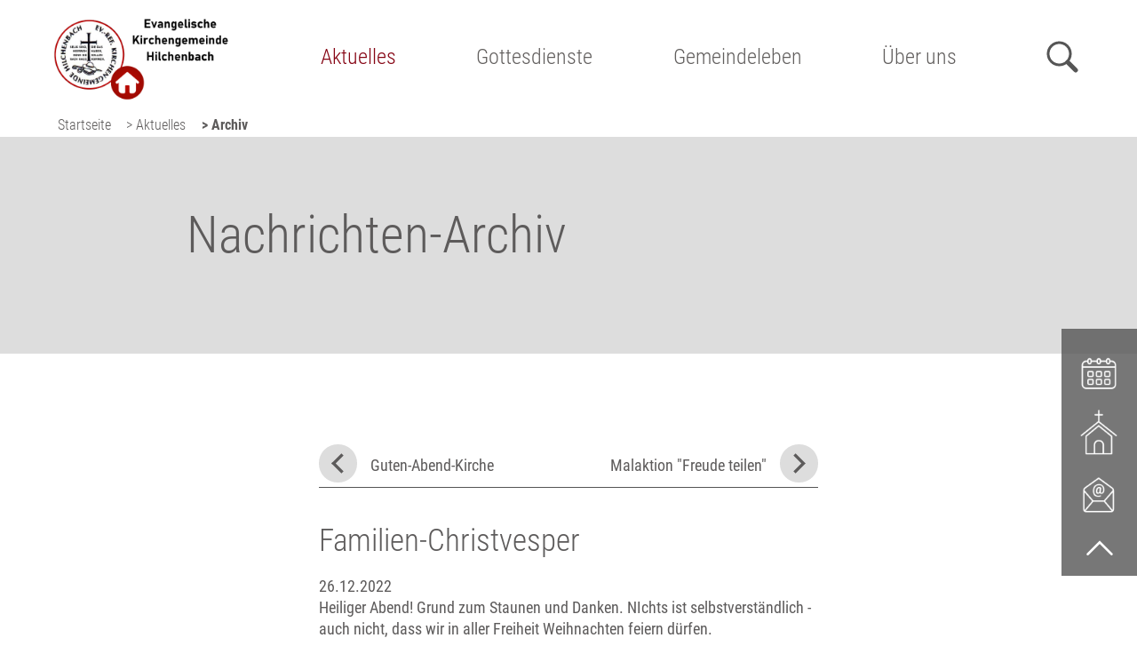

--- FILE ---
content_type: text/html;charset=UTF-8
request_url: https://www.kirche-hilchenbach.de/website/de/hilchenbach/aktuelles/news-archiv?article_id=2449
body_size: 7512
content:
<!DOCTYPE html SYSTEM "about:legacy-compat">
<html lang="de"><head><META http-equiv="Content-Type" content="text/html; charset=utf-8"><title>Archiv - Evang. Kirchengemeinde Hilchenbach</title><meta content="index,follow" name="robots"><meta content="width=device-width, initial-scale=1.0" name="viewport"><link type="image/x-icon" rel="icon" href="//www.kirche-hilchenbach.de/favicon.ico"><link rel="shortcut icon" href="//www.kirche-hilchenbach.de/favicon.ico"><link href="/cssmanager/styles_1953dd2dff5.css" type="text/css" rel="stylesheet"><script src="/central/js/jquery2/jquery.min.js" type="text/javascript"></script><script type="text/javascript"><!--
			
					var $j = jQuery, $window = $j(window), parallaxList = $j(), headerElm, observer;
					var isMobile = navigator.userAgent.match(/(iPhone|iPod|iPad|Android|playbook|silk|BlackBerry|BB10|Windows Phone|Tizen|Bada|webOS|IEMobile|Opera Mini)/);
					
					var slickdfd = jQuery.Deferred();
					
					$j(document).ready(function(){
					
						
							EcicsMenuParams = {firstLeft:3, firstTop:3, secTop:0, responsive: true, treeLegacy: false };
						
						
						headerElm = document.querySelector("#main-header > .main-inner #header-inner");
						
						if (document.getElementById("main-header") != null)
							document.getElementById("main-header").style.minHeight = document.getElementById("main-header").offsetHeight + "px";
						
						
						
						if (!('IntersectionObserver' in window)) {
							document.body.classList.add("menu-hidden");
						} else {
							if (document.querySelector("#nav-top") != null) {
								observer = new IntersectionObserver(handleIntersect, { "root": document.querySelector("#nav-top"), "rootMargin": "0px", "threshold": [1] });
								observer.observe(document.querySelector("#nav-top > li:last-child"));
							}
						}
						
						
						if ($j("audio, .template_box.mediathek").length > 0) {
							var cssNode = document.createElement('link');
							cssNode.type = 'text/css';
							cssNode.rel = 'stylesheet';
							cssNode.href = '/central/mediaelement/mediaelementplayer.css';
							document.getElementsByTagName("head")[0].appendChild(cssNode);
							$j.ajax({
								dataType: "script",
								cache: true,
								url: "/central/mediaelement/mediaelement-and-player.min.js"
							}).done(function() {
								$j("audio").mediaelementplayer();
							});
						}


						if ($j(".use-clipboard").length > 0) {
							$j.when(
								$j.ajax({
									dataType: "script",
									cache: true,
									url: "/central/js/clipboardjs/clipboard.min.js"
								})
							).then(function() {
								var clipboard = new ClipboardJS('.use-clipboard');

								clipboard.on('success', function(e) {
									e.clearSelection();
									alert("Der Link zum Kalender wurde in die Zwischenablage gelegt und kann nun in ein entsprechendes Kalenderprogramm integriert werden.");
								});

								clipboard.on('error', function(e) {
									alert("Ihr Browser unterstützt das automatische Kopieren nicht, bitte drücken Sie strg+c bzw. cmd+c um den Link zum Kalender zu kopieren."); 
								});
								
							});
						}

						parallaxList = $j("div.layout-20-inner.is-photo.use-parallax");
						if (parallaxList.length > 0) {
							if (isMobile) parallaxList.css("backgroundAttachment", "scroll");
							$window.on('scroll', updateParallax);
							updateParallax();
						}
						
						$j("#show-menu-link").on("click", function(event) {
							event.preventDefault();
							if (document.body.classList.toggle("menu-active")) {
								document.documentElement.style.setProperty("-"+"-header-height", headerElm.offsetHeight + "px");
								updateNavi("");
							}
						});
						$j("a.has-sub", "#nav-top").on("click", function(event) {
							var myId = this.parentElement.id;
							if (!document.body.classList.contains("menu-active")) {
								event.preventDefault();
								document.body.classList.add("menu-active");
								document.body.dataset.activeMenu = myId;
								document.documentElement.style.setProperty("-"+"-header-height", headerElm.offsetHeight + "px");
								updateNavi(myId);
							} else {
								if (document.body.dataset.activeMenu == myId) {
									
								} else {
									event.preventDefault();
									document.body.dataset.activeMenu = myId;
									updateNavi(myId);
								}
							}
						});
					
						$j(window).resize(debounce(myResizeFn, 100));
						myResizeFn(); 
						
						$j("#close-navi-box a").click(function(event) {
							event.preventDefault();
							document.body.classList.remove("menu-active");
						});
						
						$j(window).on("scroll", throttle(myScrollNavFn, 100));
						
						if ($j("#slick-container, .slick-termine, .slick-slide-container, .eventcalendar_box, .news_box, .template_box.termine, .content_area_edit_box.vdb-layout").length > 0) {
						
							slickdfd = $j.ajax({
										dataType: "script",
										cache: true,
										url: "/central/js/slick_1.8.1/slick.min.js"
									});
							slickdfd.done(function() {

								$j("#slick-container").slick({
									prevArrow: '<span class="nav prev" id="nav-left"><svg viewBox="-40 0 380 560"><path d="M305,530l-250,-250l250,-250"/></svg></span>',
									nextArrow: '<span class="nav next" id="nav-right"><svg viewBox="0 0 380 560"><path d="M35,30l250,250l-250,250"/></svg></span>',
									fade: false,
									speed: 500,
								//	cssEase: 'linear',
									autoplay: true,
									autoplaySpeed: 4000,
									pauseOnHover: false,
									waitForAnimate: false,
									dots: true,
									appendDots: '#slick-nav',
									arrows: true,
									appendArrows: '#slick-nav',
									slidesToShow: 1,
									centerMode: true,
									variableWidth: true
								}).on('beforeChange', function(event, slick, currentSlide, nextSlide) {
									if (currentSlide == slick.slideCount - 1) {
										slick.$slideTrack.find(".item:not(.slick-cloned):first").prev().removeClass("cloned-active");
									}
									if (currentSlide == 0) {
										slick.$slideTrack.find(".item:not(.slick-cloned):last").next().removeClass("cloned-active");
									}
									if (nextSlide == slick.slideCount - 1) {
										slick.$slideTrack.find(".item:not(.slick-cloned):first").prev().addClass("cloned-active");
									}
									if (nextSlide == 0) {
										slick.$slideTrack.find(".item:not(.slick-cloned):last").next().addClass("cloned-active");
									}
								});
								
								$j(".news-container.teaser").slick(slickConfigNews);
								$j(".ec-list.teaser").slick(slickConfigEC);
								
							});
						}
						
						$j.ajax({
							dataType: "script",
							cache: true,
							url: "/ecics/sal.js-0.8.5/sal.js"
						}).done(function() {
							sal({
								threshold: .3,
								once: false,
							});
						});

					});
					
					function handleIntersect(entries, observer) {
						if (entries[0].intersectionRatio == 1) {
							if (document.body.classList.contains("menu-hidden")) {
								document.body.classList.remove("menu-hidden");
								document.body.classList.remove("menu-active");
							}
						} else {
							if (!document.body.classList.contains("menu-hidden")) {
								document.body.classList.add("menu-hidden");
								document.body.classList.remove("menu-active");
							}
						}
					};
					
					function debounce(func, wait, immediate) {
						var timeout;
						return function() {
							var context = this, args = arguments;
							var later = function() {
								timeout = null;
								if (!immediate) func.apply(context, args);
							};
							var callNow = immediate && !timeout;
							clearTimeout(timeout);
							timeout = setTimeout(later, wait);
							if (callNow) func.apply(context, args);
						};
					};
					
					function throttle(fn, threshold, scope) {
						threshold || (threshold = 250);
						var last, deferTimer;
						
						return function() {
							var context = scope || this;
							var now = +new Date, args = arguments;
							
							if (last && now < last + threshold) {
								// Hold on to it
								clearTimeout(deferTimer);
								deferTimer = setTimeout(function() {
									last = now;
									fn.apply(context, args);
								}, threshold);
							} else {
								last = now;
								fn.apply(context, args);
							}
						};
					};
					
					function myResizeFn() {
						
					};
					
					function updateNavi(showOnly) {
						$j("li.m-item1, a.m1, a.m1 .has-sub", "#main_ul").show();
						if (showOnly == "") {
							EcicsMenu.hideAll();
							$j("a.m-allg.active", "#main_ul").parents("li.menu").find("> a .has-sub").trigger("click");
						} else {
							showOnly = showOnly.replaceAll("mtli", "mli");
							$j("li.m-item1:not(#" + showOnly + ")", "#main_ul").hide();
							//$j("li#" + showOnly + " a.m1", "#main_ul").hide();
							$j("li#" + showOnly + " a.m1 .has-sub", "#main_ul").hide();
							EcicsMenu.showSub("#"+showOnly, null);
						}
					}
					
					function myScrollNavFn(event) {
						if ($j(this).scrollTop() > 50) {
							$j("#main-header").addClass("fixed");
						} else {
							$j("#main-header").removeClass("fixed");
						}
					};
					
					function updateParallax() {
						var pos = $window.scrollTop(),
							windowHeight = $window.height(),
							speedFactor = 0.1;
						
						parallaxList.each(function() {
							var me = $j(this),
								top = me.offset().top,
								height = me.outerHeight(); 
							
							
							if (top + height < pos || top > pos + windowHeight) {
								return;
							}
							
							if (isMobile) {
								
								var outerHeight = height; 
								var outerWidth = me.outerWidth(false); 
								var dynamicDifference = Math.min(Math.round( Math.max(outerHeight, outerWidth) * 0.15), 200);
								var bgHeight = Math.max( Math.round(outerHeight + (dynamicDifference * 2)), Math.ceil(outerWidth*0.7) ); 
								me.css('backgroundSize', "auto " + bgHeight + "px");
								me.css('backgroundPosition', "center " + Math.round(((top - pos) * speedFactor) - dynamicDifference) + "px");
							} else {
								me.css('backgroundPosition', "center " + Math.round((top - pos) * speedFactor) + "px");
							}
						});
					}
					
					slickConfigNews = {
							dots: true,
							appendDots: '.news-slick-nav',
							arrows: true,
							appendArrows: '.news-slick-nav',
							infinite: false,
							prevArrow: '<span class="nav prev" id="nav-left"><svg viewBox="-40 0 380 560"><path d="M305,530l-250,-250l250,-250"/></svg></span>',
							nextArrow: '<span class="nav next" id="nav-right"><svg viewBox="0 0 380 560"><path d="M35,30l250,250l-250,250"/></svg></span>',
							speed: 300,
							slidesToShow: 3,
							slidesToScroll: 3,
							responsive: [
								{
									breakpoint: 641,
									settings: {
										slidesToShow: 2,
										slidesToScroll: 2
									}
								},
									{
									breakpoint: 560,
									settings: {
										slidesToShow: 1,
										slidesToScroll: 1
									}
								}
							]
						};
					
					slickConfigEC = {
							dots: true,
							appendDots: '.ec-slick-nav',
							arrows: true,
							appendArrows: '.ec-slick-nav',
							infinite: false,
							prevArrow: '<span class="nav prev" id="nav-left"><svg viewBox="-40 0 380 560"><path d="M305,530l-250,-250l250,-250"/></svg></span>',
							nextArrow: '<span class="nav next" id="nav-right"><svg viewBox="0 0 380 560"><path d="M35,30l250,250l-250,250"/></svg></span>',
							speed: 300,
							slidesToShow: 3,
							slidesToScroll: 3,
							responsive: [
								{
									breakpoint: 740,
									settings: {
										slidesToShow: 2,
										slidesToScroll: 2
									}
								},
									{
									breakpoint: 500,
									settings: {
										slidesToShow: 1,
										slidesToScroll: 1
									}
								}
							]
						};
					
					
					--></script><script async="true" src="/central/menu/menu5.js" type="text/javascript"></script><script src="/central/js/klik/standard4.js" type="text/javascript"></script><style type="text/css">
					html { height:100%; }
				</style></head><body data-menu-active="" class="pid_978" id="main"><div id="page_top"></div><div id="div-main"><header id="main-header"><div class="main-inner"><div id="header-inner"><div id="header-logo"><a title="Zur Startseite zur&uuml;ckkehren" id="logo_link" href="/website/de/hilchenbach"><picture><img alt="Logo Evang. Kirchengemeinde Hilchenbach" srcset="/system/getthumb/images/__tn1__ecics_2147_3260_2000_256.png 2x, /system/getthumb/images/__tn1__ecics_2147_3260_3000_384.png 3x" src="/system/getthumb/images/__tn1__ecics_2147_3260_1000_128.png"></picture></a></div><div id="header-navi"><ul id="nav-top" class="navi-popup-ul"><li id="mtli976" class="m-top
														 active"><a href="/website/de/hilchenbach/aktuelles/news" class="has-sub">Aktuelles</a></li><li id="mtli981" class="m-top
														"><a href="/website/de/hilchenbach/gottesdienste" class="has-sub">Gottesdienste</a></li><li id="mtli990" class="m-top
														"><a href="/website/de/hilchenbach/gemeindeleben" class="has-sub">Gemeindeleben</a></li><li id="mtli998" class="m-top
														"><a href="/website/de/hilchenbach/ueber-uns" class="has-sub">Über uns</a></li></ul></div><div id="header-meta"><a title="Men&uuml; einblenden" id="show-menu-link" href="#show-menu"><svg height="36" width="50" viewBox="0 0 50 36"><circle r="10.5" cy="12" cx="32"></circle><path class="x" d="M40.5,20.5l7,7"></path><path d="M0,5l0,7l16.4,0c0.127,-2.464 0.853,-4.973 2,-7"></path><path d="M0,17l0,7l21,0c-1.93,-1.843 -3.226,-4.371 -4,-7"></path><rect height="7" width="38" y="29" x="0"></rect></svg><span>Men&uuml;</span></a><a id="show-search-link" href="/suche"><svg width="36" height="36" viewBox="0 0 36 36"><circle r="12.5" cy="14.5" cx="14.5"></circle><path d="M24,24l9,9"></path></svg><span>Suche</span></a></div></div><div id="header-path"><div class="pbox"><a href="/website/de/hilchenbach">Startseite</a><div class="sub-box"><ul><li><a href="/website/de/hilchenbach/aktuelles" class="sub">Aktuelles</a></li><li><a href="/website/de/hilchenbach/gottesdienste">Gottesdienste</a></li><li><a href="/website/de/hilchenbach/gemeindeleben">Gemeindeleben</a></li><li><a href="/website/de/hilchenbach/ueber-uns">Über uns</a></li></ul></div></div><div class="pbox"><a href="/website/de/hilchenbach/aktuelles">&gt; Aktuelles</a><div class="sub-box"><ul><li><a href="/website/de/hilchenbach/aktuelles/news">Aktuelle Nachrichten</a></li><li><a href="/website/de/hilchenbach/aktuelles/news-archiv" class="sub">Archiv</a></li><li><a href="/website/de/hilchenbach/aktuelles/termine">Termine</a></li><li><a href="/website/de/hilchenbach/aktuelles/mediathek">Mediathek</a></li></ul></div></div><span class="active">&gt;&nbsp;Archiv</span></div></div></header><div id="main-img"><div id="img-inner-box"></div></div><main id="main-content">

<div class="layout-20 "><div class="layout-20-inner   pt-3 pb-2 bg-c2  use-parallax"><div class="main-inner"><div class="area-20-1 s4"><div class="layout-2"><div class="area-2-1 s3"><h1 class="headline_1   ">Nachrichten-Archiv</h1></div></div></div></div></div></div><div class="layout-20 "><div class="layout-20-inner mt-2 mb-4     use-parallax"><div class="main-inner"><div class="area-20-1 s4"><div class="template_box news_archive_box">
<script><!--
					$j(document).ready(function() {
					
						$j("a.link-back").on("click", function(event) {
							if (this.href == document.referrer) {
								history.back();
								return false;
							}
							return true;
						});
					
					});
				--></script><div class="layout-11"><div class="news-article area-11-1"><div class="layout-5 clearfix news-nav-top"><div class="area-5-1"><a class="news-nav left" title="vorigen Artikel anzeigen" href="?article_id=2544"><div><p class="icon"><span class="icon-pfeil-links news-link"></span></p><p>Guten-Abend-Kirche</p></div></a></div><div class="area-5-2"><a class="news-nav right" title="n&auml;chsten Artikel anzeigen" href="?article_id=2418"><div><p>Malaktion "Freude teilen"</p><p class="icon"><span class="icon-pfeil-rechts news-link"></span></p></div></a></div></div><h2>Familien-Christvesper </h2><div class="content">
<p class="news-date-info">26.12.2022</p><div class="wysiwyg_1   "><p>Heiliger Abend! Grund zum Staunen und Danken. NIchts ist selbstverst&auml;ndlich - auch nicht, dass wir in aller Freiheit Weihnachten feiern d&uuml;rfen.&nbsp;</p></div><div class="wysiwyg_1   "><p>Viele Familien&nbsp;lie&szlig;en sich einladen, kamen mit ihren Kindern zur 15:00-Uhr-Christvesper in die Kirche und erlebten einen fr&ouml;hlichen Gottesdienst&nbsp;mit mitrei&szlig;enden Songs aus dem Weihnachtsmusical "Freude, Freude".</p></div><div class="bildbox"><figure><img alt="Kinderchristvesper 2022" src="/system/getthumb/images/__tn__ecics_5911_8298_1280_9999.jpg"></figure></div><div class="wysiwyg_1   "><p>Die Kindergottesdienst-Kinder und -Mitarbeiter(innen) haben sich wieder an ein Weihnachtsspiel gewagt und&nbsp;flei&szlig;ig geprobt, unter der Leitung von Pastor Herbert Scheckel und mit Unterst&uuml;tzung von Musikerinnen und Musikern und nat&uuml;rlich der Eltern! Das ist Euch richtig gut gelungen. Danke an alle Beteiligten!</p>
<p>&nbsp;</p>
<p><a href="/resources/ecics_1414_n5s3jy1nzn.mp4">Hier eine kleine Kostprobe</a></p>
<p>Viel Spa&szlig; damit :-)</p></div></div><div class="layout-5 clearfix news-nav-bottom"><div class="area-5-1"><a class="news-nav left" title="vorigen Artikel anzeigen" href="?article_id=2544"><div><p class="icon"><span class="icon-pfeil-links news-link"></span></p><p>Guten-Abend-Kirche</p></div></a></div><div class="area-5-2"><a class="news-nav right" title="n&auml;chsten Artikel anzeigen" href="?article_id=2418"><div><p>Malaktion "Freude teilen"</p><p class="icon"><span class="icon-pfeil-rechts news-link"></span></p></div></a></div></div><p style="margin: 2em 0; "><a class="link-back" href="/website/de/hilchenbach/aktuelles/news-archiv">zur&uuml;ck zur &Uuml;bersicht</a></p></div></div></div><div class="layout-2"><div class="area-2-1 s3"></div></div></div></div></div></div>

</main><footer id="main-footer"><div class="main-inner"><div id="footer-inner"><div id="bottom-address"><div class="item ai1"><h3>Kontakt</h3>
<p><strong>Evangelisch-Reformierte Kirchengemeinde Hilchenbach</strong><br />Kirchplatz 2<br />57271 Hilchenbach<br />Tel. 02733 3599<br /><a title="Schreiben Sie uns eine E-Mail!" href="mailto:si-kg-hilchenbach@kk-ekvw.de">si-kg-hilchenbach@kk-ekvw.de</a></p></div><div class="item ai2"><h3>Inhalt</h3>
<p><a title="Aktuelles" href="/website/de/hilchenbach/aktuelles">Aktuelles</a><br /><a title="Gottesdienste" href="/website/de/hilchenbach/gottesdienste">Gottesdienste</a><br /><a title="Gemeindeleben" href="/website/de/hilchenbach/gemeindeleben">Gemeindeleben</a><br /><a title="&Uuml;ber uns" href="/website/de/hilchenbach/ueber-uns">&Uuml;ber uns</a></p>
<p><a href="/website/de/hilchenbach/ueber-uns/interne-seite-mitarbeitende">Login-in-Bereich f&uuml;r Mitarbeitende</a></p></div><div class="item ai4"><a title="Zeigt technische und rechtliche Informationen zur Seite" href="/impressum">Impressum</a><br><a title="Link zur Datenschutzerkl&auml;rung" href="/datenschutz">Datenschutz</a><br><a title="Zeigt eine &Uuml;bersicht aller enthaltenen Seiten" href="/sitemap">Sitemap</a><br><a title="Fernwartung" href="https://get.teamviewer.com/6i4wt6j">Fernwartung</a><br><a title="Melden Sie sich am System an" href="/system?action=user_login">Login</a></div></div></div></div><div id="footer-logo-helper"><p><a href="/website/de/hilchenbach/ueber-uns/interne-seite-mitarbeitende/infos-fuer-mitarbeitende-mit-zugangsberechtigung">/website/de/hilchenbach/ueber-uns/interne-seite-mitarbeitende/infos-fuer-mitarbeitende-mit-zugangsberechtigung</a></p>
<p><a href="https://www.ekd.de" target="_blank" rel="noopener"><img src="/resources/ecics_22_cojf2mgoa5.svg" alt="Logo Evangelische Kirche Deutschland" width="323" height="100" /></a><a href="https://www.evangelisch-in-westfalen.de/" target="_blank" rel="noopener"><img src="/resources/ecics_23_edsviyo0yk.svg" alt="Logo Evangelische Kirche von Westfalen" width="255" height="100" /></a><a href="https://www.kk-siwi.de" target="_blank" rel="noopener"><img src="/images/ecics_6216_8645.jpg" alt="Logo Kirchenkreis Siegen-Wittgenstein" width="178" height="100" /></a></p>
<p>&nbsp;</p></div><div id="bottom-helper"></div></footer></div><div id="sticky-elm"><a class="icon-termin" target="_self" title="Termine" href="/website/de/hilchenbach/aktuelles/termine"><img src="/ecics/images/icon-termin.png"></a><a class="icon-gottesdienst" target="_self" title="Gottesdienste" href="/website/de/hilchenbach/gottesdienste"><img src="/ecics/images/icon-gottesdienst.png"></a><a class="icon-kontakt" target="_self" title="Kontakt" href="/website/de/hilchenbach/ueber-uns/mitarbeitende"><img src="/ecics/images/icon-kontakt.png"></a><a class="top" href="#page_top"><svg viewBox="0 0 16 16"><path d="M2,11l6,-6l6,6"></path></svg></a></div><div id="nav-container"><div id="nav-box"><ul class="menu mid-975" id="main_ul"><li class="menu m-item1 m-child1" id="mli976"><a href="/website/de/hilchenbach/aktuelles" class="m-allg m1 sover">Aktuelles<span class="has-sub"></span></a><ul id="m976" class="menu"><li class="menu m-item2" id="mli977"><a href="/website/de/hilchenbach/aktuelles/news" class="m-allg m2">Aktuelle Nachrichten</a></li><li class="menu m-item2 m-active2" id="mli978"><a href="/website/de/hilchenbach/aktuelles/news-archiv" class="m-allg m2 active">Archiv</a></li><li class="menu m-item2" id="mli979"><a href="/website/de/hilchenbach/aktuelles/termine" class="m-allg m2">Termine</a></li><li class="menu m-item2 m-last2" id="mli980"><a href="/website/de/hilchenbach/aktuelles/mediathek" class="m-allg m2">Mediathek</a></li></ul></li><li class="menu m-item1" id="mli981"><a href="/website/de/hilchenbach/gottesdienste" class="m-allg m1 sover">Gottesdienste<span class="has-sub"></span></a><ul id="m981" class="menu"><li class="menu m-item2" id="mli982"><a href="/website/de/hilchenbach/gottesdienste/sonntagsgottesdienst" class="m-allg m2">Sonntagsgottesdienst</a></li><li class="menu m-item2" id="mli983"><a href="/website/de/hilchenbach/gottesdienste/kindergottesdienst" class="m-allg m2">Kindergottesdienst</a></li><li class="menu m-item2" id="mli2879"><a href="/website/de/hilchenbach/gottesdienste/guten-abend-kirche" class="m-allg m2">Guten-Abend-Kirche</a></li><li class="menu m-item2" id="mli6149"><a href="/website/de/hilchenbach/gottesdienste/meditatives-abendgebet" class="m-allg m2">Meditatives Abendgebet</a></li><li class="menu m-item2 m-last2" id="mli6419"><a href="/website/de/hilchenbach/gottesdienste/jugendgottesdienste" class="m-allg m2">Jugendgottesdienste</a></li></ul></li><li class="menu m-item1" id="mli990"><a href="/website/de/hilchenbach/gemeindeleben" class="m-allg m1 sover">Gemeindeleben<span class="has-sub"></span></a><ul id="m990" class="menu"><li class="menu m-item2" id="mli997"><a href="/website/de/hilchenbach/gemeindeleben/gemeindebrief" class="m-allg m2">Gemeindebriefe</a></li><li class="menu m-item2 submenu m-sub_static2" id="mli991"><a href="/website/de/hilchenbach/gemeindeleben/gruppen-und-kreise" class="m-allg m2">Gruppen und Kreise<span class="has-sub"></span></a><ul class="menu hidden" data-level="2" id="m991"><li class="empty"></li></ul></li><li class="menu m-item2 submenu m-sub_static2" id="mli992"><a href="/website/de/hilchenbach/gemeindeleben/kinder-und-jugend" class="m-allg m2">Kinder und Jugend<span class="has-sub"></span></a><ul class="menu hidden" data-level="2" id="m992"><li class="empty"></li></ul></li><li class="menu m-item2 submenu m-sub_static2" id="mli996"><a href="/website/de/hilchenbach/gemeindeleben/kirchenmusik" class="m-allg m2">Musik<span class="has-sub"></span></a><ul class="menu hidden" data-level="2" id="m996"><li class="empty"></li></ul></li><li class="menu m-item2" id="mli2796"><a href="/website/de/hilchenbach/gemeindeleben/kindertagesstaetten" class="m-allg m2">Kindertagesstätten</a></li><li class="menu m-item2" id="mli2518"><a href="/website/de/hilchenbach/gemeindeleben/cvjm" class="m-allg m2">CVJM</a></li><li class="menu m-item2" id="mli2880"><a href="/website/de/hilchenbach/gemeindeleben/kirchbauverein" class="m-allg m2">Kirchbauverein</a></li><li class="menu m-item2" id="mli6119"><a href="/website/de/hilchenbach/gemeindeleben/aktion-12-x-5" class="m-allg m2">Aktion 12 x 5</a></li><li class="menu m-item2" id="mli2881"><a href="/website/de/hilchenbach/gemeindeleben/oekumene" class="m-allg m2">Ökumenischer Helferkreis (Atempause, Kleiderstube, ...)</a></li><li class="menu m-item2" id="mli2777"><a href="/website/de/hilchenbach/gemeindeleben/taufe" class="m-allg m2">Taufe</a></li><li class="menu m-item2" id="mli2779"><a href="/website/de/hilchenbach/gemeindeleben/konfirmation" class="m-allg m2">Konfirmation</a></li><li class="menu m-item2" id="mli2778"><a href="/website/de/hilchenbach/gemeindeleben/trauung" class="m-allg m2">Trauung</a></li><li class="menu m-item2 m-last2" id="mli2780"><a href="/website/de/hilchenbach/gemeindeleben/beerdigung" class="m-allg m2">Beerdigung</a></li></ul></li><li class="menu m-item1 m-last1" id="mli998"><a href="/website/de/hilchenbach/ueber-uns" class="m-allg m1 sover">Über uns<span class="has-sub"></span></a><ul id="m998" class="menu"><li class="menu m-item2" id="mli999"><a href="/website/de/hilchenbach/ueber-uns/unsere-gemeinde" class="m-allg m2">Unsere Gemeinde</a></li><li class="menu m-item2" id="mli1000"><a href="/website/de/hilchenbach/ueber-uns/mitarbeitende" class="m-allg m2">Pfarrer</a></li><li class="menu m-item2" id="mli4905"><a href="/website/de/hilchenbach/ueber-uns/gemeindebuero-kuesterin" class="m-allg m2">Gemeindebüro, Küsterin, Kantor</a></li><li class="menu m-item2 submenu m-sub_static2" id="mli1001"><a href="/website/de/hilchenbach/ueber-uns/presbyterium" class="m-allg m2">Presbyterium<span class="has-sub"></span></a><ul class="menu hidden" data-level="2" id="m1001"><li class="empty"></li></ul></li><li class="menu m-item2" id="mli2937"><a href="/website/de/hilchenbach/ueber-uns/jugendreferenten" class="m-allg m2">Jugendreferenten</a></li><li class="menu m-item2" id="mli2940"><a href="/website/de/hilchenbach/ueber-uns/neubau-gemeindehaus" class="m-allg m2">Neubau Gemeindezentrum </a></li><li class="menu m-item2" id="mli1003"><a href="/website/de/hilchenbach/ueber-uns/kirchenkreis" class="m-allg m2">Kirchenkreis</a></li><li class="menu m-item2" id="mli1004"><a href="/website/de/hilchenbach/ueber-uns/kontakt" class="m-allg m2">Kontakt</a></li><li class="menu m-item2" id="mli3055"><a href="/website/de/hilchenbach/ueber-uns/unsere-konten" class="m-allg m2">Bankverbindungen</a></li><li class="menu m-item2 m-last2" id="mli3761"><a href="/website/de/hilchenbach/ueber-uns/interne-seite-mitarbeitende" class="m-allg m2">Intern</a></li></ul></li><li class="m-item1 search"><form action="/website/de/hilchenbach/suche" method="get"><input placeholder="Suche" name="wsm_search_string" type="text"><button type="submit"><svg width="36" height="36" viewBox="0 0 36 36"><circle r="12.5" cy="14.5" cx="14.5"></circle><path d="M24,24l9,9"></path></svg></button></form></li></ul><p id="close-navi-box"><a title="Men&uuml; ausblenden" href="#close-navi"><svg viewBox="0 0 32 32"><path d="M2 2l28 28M2 30l28-28"></path></svg></a></p></div></div><script type="text/javascript">
						var _paq = _paq || [];
						_paq.push(['disableCookies']);
						_paq.push(['trackPageView']);
						_paq.push(['enableLinkTracking']);
						(function() {
							var u="/analytics/";
							_paq.push(['setTrackerUrl', u+'matomo.php']);
							
								_paq.push(['setSiteId', 377]);
								
									_paq.push(['addTracker', u+'matomo.php', 414]);
								
							var d=document, g=d.createElement('script'), s=d.getElementsByTagName('script')[0];
							g.type='text/javascript'; g.async=true; g.defer=true; g.src=u+'matomo.js'; s.parentNode.insertBefore(g,s);
						})();
					</script><noscript><p><img alt="" style="border:0" src="/analytics/matomo.php?idsite=377&amp;rec=1"><img alt="" style="border:0" src="/analytics/matomo.php?idsite=414&amp;rec=1"></p></noscript></body></html>

--- FILE ---
content_type: image/svg+xml
request_url: https://www.kirche-hilchenbach.de/resources/ecics_23_edsviyo0yk.svg
body_size: 10206
content:
<?xml version="1.0" encoding="UTF-8" standalone="no"?><!DOCTYPE svg PUBLIC "-//W3C//DTD SVG 1.1//EN" "http://www.w3.org/Graphics/SVG/1.1/DTD/svg11.dtd"><svg width="100%" height="100%" viewBox="0 0 750 294" version="1.1" xmlns="http://www.w3.org/2000/svg" xmlns:xlink="http://www.w3.org/1999/xlink" xml:space="preserve" xmlns:serif="http://www.serif.com/" style="fill-rule:evenodd;clip-rule:evenodd;stroke-linejoin:round;stroke-miterlimit:2;"><rect id="logo_ekvw" x="0" y="0" width="750" height="294" style="fill:none;"/><clipPath id="_clip1"><rect x="0" y="0" width="750" height="294"/></clipPath><g clip-path="url(#_clip1)"><g><path d="M28.521,100.695l-19.835,-0l0,-14.257l13.084,0l0,-4.698l-13.084,-0l0,-13.092l17.841,0l0,-4.691l-23.932,-0l-0,41.517l25.926,0l0,-4.779Zm92.519,9.727c0,6.252 5.051,9.038 12.974,9.067c8.276,0.029 15.137,-3.797 15.137,-10.049c-0,-4.318 -1.994,-8.686 -11.472,-8.686l-5.658,-0c-2.595,-0 -3.548,-0.66 -3.548,-3.006c-0,-1.231 0.733,-2.485 1.744,-3.196c1.071,0.25 2.185,0.352 3.387,0.352c7.081,0 12.541,-3.767 12.541,-10.68c0,-1.986 -0.461,-3.694 -1.231,-5.109l5.549,0l-0,-4.779l-3.035,0c-1.979,0 -4.141,0.66 -5.549,1.415c-2.272,-1.341 -5.233,-1.986 -8.165,-1.935c-6.934,0.139 -12.293,3.496 -12.293,10.768c0,3.906 2.104,6.992 5.381,8.737c-2.375,1.613 -3.768,4.017 -3.819,6.062c-0.03,1.642 0.381,3.496 2.397,4.676c-1.994,1.093 -4.34,3.218 -4.34,6.363m12.974,-32.531c4.156,0 6.15,2.295 6.15,6.553c0,4.948 -2.433,6.451 -6.421,6.451c-4.537,-0 -6.34,-3.086 -6.34,-6.59c-0,-5.212 3.115,-6.414 6.611,-6.414m-5.131,27.392c1.114,0.169 2.427,0.191 4.039,0.191l2.786,0c6.281,0 7.703,1.913 7.703,5.278c0,3.108 -4.317,4.61 -9.177,4.61c-5.299,0 -7.352,-1.854 -7.352,-5.651c0,-2.324 0.99,-3.526 2.001,-4.428m37.171,0.712c3.745,-0 8.466,-1.122 10.518,-2.801l-1.151,-3.459c-1.524,0.909 -5.68,1.7 -7.755,1.7c-5.079,0 -9.155,-2.301 -9.507,-9.661c0,-0.19 -0.029,-0.359 -0.029,-0.549l19.205,-0c0.3,-1.4 0.3,-3.24 0.3,-5.601c-0.242,-7.828 -5.27,-11.918 -11.471,-11.808c-9.126,0.168 -13.905,6.919 -13.905,16.038c-0,10.152 4.94,16.141 13.795,16.141m-0.22,-27.891c5.468,-0 6.45,4.632 6.179,9.111l-13.744,0c0.711,-6.751 3.827,-9.111 7.565,-9.111m24.592,-14.147l-6.011,-0l0,41.524l6.011,0l-0,-41.524Zm97.093,124.566l6.011,-0l-0,-41.525l-6.011,0l0,41.525Zm-88.832,-83.049l6.01,0l0,-31.145l-6.01,-0l-0,31.145Zm24.416,-18.039c-3.797,-1.539 -6.12,-2.91 -6.04,-5.82c0.051,-2.038 2.075,-3.35 5.901,-3.35c2.895,0 5.761,0.902 6.721,1.73l0.983,-4.559c-0.931,-0.521 -4.127,-1.62 -7.895,-1.62c-6.172,-0 -11.171,2.69 -11.251,8.129c-0.059,5.241 3.709,8.07 8.686,10.181c3.547,1.51 6.413,2.998 6.413,5.549c0,2.441 -1.993,3.87 -5.651,3.848c-3.958,-0.058 -7.894,-1.649 -8.745,-2.257l-0.901,4.508c1.48,1.07 5.659,2.221 9.917,2.221c6.751,-0 10.988,-3.079 10.988,-8.76c-0,-5.351 -4.948,-8.099 -9.126,-9.8m-23.199,83.041c-3.797,-1.531 -6.121,-2.91 -6.04,-5.82c0.058,-2.03 2.074,-3.349 5.9,-3.349c2.896,-0 5.769,0.909 6.722,1.73l0.982,-4.56c-0.931,-0.52 -4.127,-1.62 -7.894,-1.62c-6.172,0 -11.171,2.698 -11.252,8.129c-0.058,5.249 3.709,8.071 8.686,10.189c3.548,1.51 6.421,2.991 6.421,5.549c0,2.441 -2.001,3.87 -5.658,3.841c-3.959,-0.052 -7.895,-1.65 -8.745,-2.251l-0.894,4.501c1.473,1.07 5.651,2.228 9.91,2.228c6.751,0 10.987,-3.078 10.987,-8.759c0,-5.358 -4.947,-8.1 -9.125,-9.808m49.814,-64.481c3.929,-0 7.645,-1.181 9.559,-2.969l-1.232,-3.431c-1.393,0.851 -4.317,1.84 -7.425,1.84c-5.058,0 -9.045,-4.31 -8.774,-12.27c0.278,-7.638 4.647,-10.68 8.935,-10.68c3.167,0 5.351,0.572 6.993,1.73l0.953,-4.779c-0.982,-0.66 -3.738,-1.62 -7.645,-1.62c-10.028,-0 -15.056,7.191 -15.056,16.419c-0,8.95 4.918,15.76 13.692,15.76m39.831,-0.521l0,-19.036c0,-9.096 -2.807,-12.783 -9.587,-12.615c-3.709,0.103 -7.719,1.679 -10.16,3.357l0,-13.223l-6.01,-0l-0,41.517l6.01,0l0,-23.786c2.485,-1.803 5.659,-2.756 7.675,-2.844c4.757,-0.212 6.069,2.082 6.069,7.162l0,19.468l6.003,0Zm170.503,-31.651c-3.716,0.103 -7.725,1.679 -10.166,3.357l-0,-13.223l-6.011,-0l0,41.517l6.011,0l-0,-23.786c2.485,-1.803 5.659,-2.756 7.682,-2.844c4.749,-0.212 6.062,2.082 6.062,7.162l-0,19.468l6.01,0l0,-19.036c0,-9.096 -2.815,-12.783 -9.588,-12.615m-140.332,29.371l-1.151,-3.459c-1.532,0.909 -5.681,1.7 -7.755,1.7c-5.087,0 -9.155,-2.301 -9.507,-9.661c-0,-0.19 -0.03,-0.359 -0.03,-0.549l19.205,-0c0.301,-1.4 0.301,-3.24 0.301,-5.601c-0.242,-7.828 -5.271,-11.918 -11.472,-11.808c-9.126,0.168 -13.905,6.919 -13.905,16.038c0,10.152 4.941,16.141 13.795,16.141c3.738,-0 8.466,-1.122 10.519,-2.801m-10.739,-25.09c5.461,-0 6.451,4.632 6.172,9.111l-13.736,0c0.711,-6.751 3.819,-9.111 7.564,-9.111m191.885,7.52c-0.242,-7.828 -5.27,-11.918 -11.472,-11.808c-9.125,0.168 -13.905,6.919 -13.905,16.038c0,10.152 4.941,16.141 13.795,16.141c3.746,-0 8.467,-1.122 10.519,-2.801l-1.151,-3.459c-1.524,0.909 -5.681,1.7 -7.755,1.7c-5.08,0 -9.155,-2.301 -9.507,-9.661c0,-0.19 -0.029,-0.359 -0.029,-0.549l19.204,-0c0.301,-1.4 0.301,-3.24 0.301,-5.601m-5.622,1.591l-13.744,0c0.711,-6.751 3.826,-9.111 7.565,-9.111c5.468,-0 6.45,4.632 6.179,9.111m-322.835,69.65c-9.119,0.161 -13.905,6.919 -13.905,16.03c-0,10.16 4.948,16.148 13.795,16.148c3.745,0 8.473,-1.128 10.518,-2.807l-1.143,-3.452c-1.532,0.901 -5.681,1.7 -7.763,1.7c-5.079,0 -9.147,-2.309 -9.507,-9.668c0,-0.191 -0.029,-0.352 -0.029,-0.55l19.212,0c0.293,-1.4 0.293,-3.24 0.293,-5.6c-0.242,-7.821 -5.27,-11.911 -11.471,-11.801m5.849,13.399l-13.744,-0c0.711,-6.758 3.827,-9.119 7.572,-9.119c5.461,0 6.443,4.64 6.172,9.119m135.502,-13.399c-9.125,0.161 -13.905,6.919 -13.905,16.03c0,10.16 4.941,16.148 13.795,16.148c3.739,0 8.467,-1.128 10.519,-2.807l-1.151,-3.452c-1.532,0.901 -5.681,1.7 -7.755,1.7c-5.087,0 -9.155,-2.309 -9.507,-9.668c0,-0.191 -0.029,-0.352 -0.029,-0.55l19.204,0c0.301,-1.4 0.301,-3.24 0.301,-5.6c-0.249,-7.821 -5.27,-11.911 -11.472,-11.801m5.842,13.399l-13.736,-0c0.704,-6.758 3.819,-9.119 7.565,-9.119c5.46,0 6.443,4.64 6.171,9.119m62.1,-64.79l6.011,0l-0,-31.145l-6.011,-0l0,31.145Zm48.268,-4.039c-5.058,0 -9.045,-4.31 -8.766,-12.27c0.271,-7.638 4.639,-10.68 8.927,-10.68c3.174,0 5.359,0.572 6.993,1.73l0.96,-4.779c-0.982,-0.66 -3.745,-1.62 -7.652,-1.62c-10.02,-0 -15.049,7.191 -15.049,16.419c0,8.95 4.919,15.76 13.686,15.76c3.936,-0 7.652,-1.181 9.558,-2.969l-1.224,-3.431c-1.393,0.851 -4.318,1.84 -7.433,1.84m-385.433,55.422c-8.004,0 -14.066,5.388 -14.205,15.437c-0.11,8.921 3.694,16.749 13.663,16.749c8.033,0 14.066,-5.387 14.234,-15.437c0.11,-8.92 -3.694,-16.749 -13.692,-16.749m-0.381,27.898c-5.3,-0.11 -7.726,-5.68 -7.726,-12.38c0,-7.22 2.727,-11.288 7.975,-11.178c5.351,0.088 7.733,5.439 7.733,12.138c0,7.25 -2.705,11.53 -7.982,11.42m181.373,-0.52c-2.983,-0 -3.445,-0.491 -3.445,-6.473l0,-15.847l8.796,0l0,-4.537l-8.796,-0l0,-7.264l-3.606,-0c-0.762,2.485 -1.312,4.449 -1.803,5.71c-0.653,1.774 -1.884,1.884 -4.618,2.675l-0,3.416l4.046,0l-0,19.234c-0,6.443 3.166,7.894 7.183,7.894c3.145,0 6.912,-1.282 8.606,-2.543l-1.041,-3.438c-1.034,0.542 -3.716,1.173 -5.322,1.173m13.685,-28.77l0,1.913l-4.727,-0l-0,4.537l4.727,0l0,26.608l6.011,-0l-0,-26.608l7.704,0l-0,-4.537l-7.704,-0l-0,-3.277c-0,-3.958 1.854,-5.93 4.449,-5.93c2.434,0 3.585,0.169 4.699,0.55l-0,-4.757c-0.572,-0.213 -2.185,-0.601 -3.878,-0.601c-4.999,-0 -11.281,2.793 -11.281,12.102m-200.797,-49.991l5.387,0l11.801,-31.138l-6.391,0l-8.085,24.167l-8.415,-24.167l-6.473,0l12.176,31.138Zm-23.522,76.078l-8.415,-24.174l-6.48,-0l12.182,31.145l5.388,-0l11.801,-31.145l-6.391,-0l-8.085,24.174Zm60.655,-78.314l0,2.236l6.011,0l-0,-21.741c-0,-8.173 -4.479,-9.917 -11.09,-9.917c-4.838,-0 -10.299,2.155 -11.45,2.866l1.481,3.936c1.414,-1.011 5.681,-2.272 8.407,-2.272c4.508,-0 6.641,0.689 6.641,5.138l0,3.277c-3.525,-0 -8.246,0.579 -11.852,2.023c-3.717,1.532 -6.07,4.398 -6.07,8.444c0,5.461 4.017,8.767 9.537,8.767c3.445,-0 6.626,-1.335 8.385,-2.757m-11.992,-6.531c0,-2.404 1.452,-3.657 3.467,-4.617c2.243,-1.063 6.26,-1.503 8.525,-1.503l0,8.715c-0.63,0.741 -3.826,2.214 -6.611,2.214c-3.636,-0 -5.381,-1.642 -5.381,-4.809m205.057,60.15c-4.838,0 -10.299,2.163 -11.449,2.874l1.48,3.929c1.415,-1.012 5.681,-2.265 8.408,-2.265c4.508,-0 6.641,0.681 6.641,5.138l-0,3.276c-3.526,0 -8.247,0.572 -11.853,2.024c-3.716,1.524 -6.069,4.398 -6.069,8.436c-0,5.469 4.017,8.774 9.536,8.774c3.445,0 6.626,-1.334 8.386,-2.756l-0,2.236l6.01,-0l0,-21.748c0,-8.166 -4.478,-9.918 -11.09,-9.918m5.08,25.494c-0.631,0.733 -3.827,2.206 -6.612,2.206c-3.636,0 -5.38,-1.634 -5.38,-4.801c-0,-2.404 1.451,-3.665 3.467,-4.618c2.243,-1.07 6.26,-1.502 8.525,-1.502l-0,8.715Zm-164.705,-96.345l-0,19.468l6.01,0l0,-19.439c0,-9.126 -2.543,-12.38 -9.265,-12.212c-3.731,0.095 -7.777,1.869 -10.211,3.387l0,-2.874l-6.01,0l-0,31.138l6.01,0l0,-23.786c2.485,-1.803 5.601,-2.814 7.646,-2.895c4.867,-0.271 5.82,2.023 5.82,7.213m-28.543,70.859c-3.731,0.102 -7.777,1.876 -10.218,3.393l-0,-2.88l-6.011,-0l0,31.145l6.011,-0l-0,-23.793c2.485,-1.796 5.6,-2.808 7.652,-2.896c4.86,-0.271 5.813,2.023 5.813,7.213l-0,19.476l6.01,-0l0,-19.447c0,-9.125 -2.536,-12.373 -9.257,-12.211m267.134,-0c-3.731,0.102 -7.784,1.876 -10.218,3.393l0,-2.88l-6.011,-0l0,31.145l6.011,-0l0,-23.793c2.485,-1.796 5.6,-2.808 7.645,-2.896c4.867,-0.271 5.82,2.023 5.82,7.213l0,19.476l6.011,-0l-0,-19.447c-0,-9.125 -2.544,-12.373 -9.258,-12.211m-145.889,-89.28c2.009,0 3.636,-1.627 3.636,-3.628c-0,-2.008 -1.627,-3.636 -3.636,-3.636c-2.008,0 -3.636,1.628 -3.636,3.636c0,2.001 1.628,3.628 3.636,3.628m183.015,-7.264c-2.008,0 -3.635,1.628 -3.635,3.636c-0,2.001 1.627,3.628 3.635,3.628c2.002,0 3.629,-1.627 3.629,-3.628c-0,-2.008 -1.627,-3.636 -3.629,-3.636m17.702,16.815l0,-2.8l-6.01,0l-0,31.138l6.01,0l0,-23.793c1.364,-1.254 3.739,-2.595 6.803,-2.595c2.565,0 3.547,0.44 4.097,0.74l0,-5.629c-0.55,-0.242 -1.561,-0.381 -3.035,-0.381c-3.071,-0 -6.318,1.818 -7.865,3.32m-258.316,102.518l-9.617,-32.656l-4.545,0l-9.265,31.901l-7.813,-31.901l-6.246,0l11.311,41.525l5.358,-0l8.913,-30.222l8.781,30.222l6.092,-0l10.606,-41.525l-6.113,0l-7.462,32.656Zm231.87,-115.697l-7.184,-0l-16.448,20.839l-0,-20.839l-6.091,-0l-0,41.517l6.091,0l-0,-13.113l5.16,-6.004c3.005,4.736 9.075,13.348 12.307,19.117l6.883,0c-3.833,-6.78 -12.754,-19.256 -15.415,-23.624l14.697,-17.893Z" style="fill-rule:nonzero;"/><rect x="583.91" y="22.434" width="83.042" height="83.042" style="fill:#e42934;"/><rect x="666.958" y="105.476" width="83.042" height="166.09" style="fill:#00497c;"/></g></g></svg>